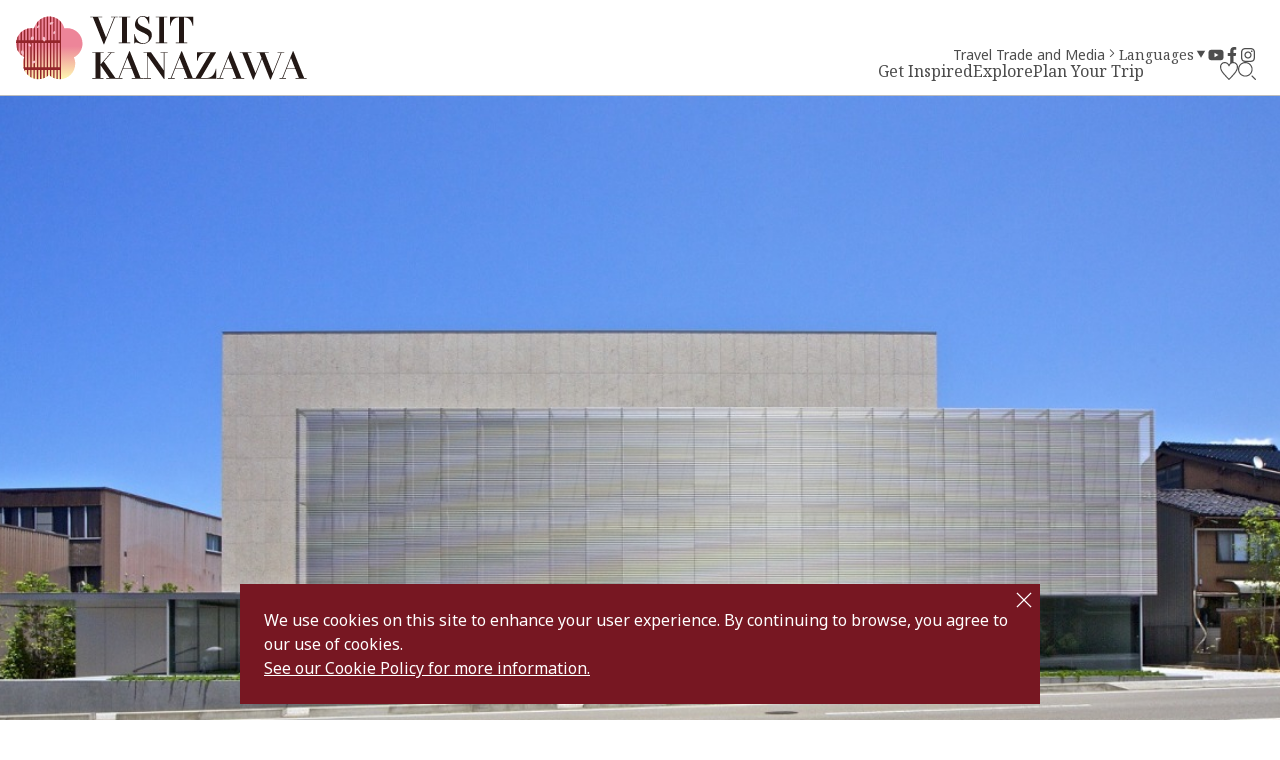

--- FILE ---
content_type: text/html; charset=UTF-8
request_url: https://visitkanazawa.jp/en/trip-ideas/detail_293.html
body_size: 9348
content:
<!DOCTYPE html>
<html prefix="og: http://ogp.me/ns#" lang="en"><!-- InstanceBegin template="/Templates/base-en.dwt" codeOutsideHTMLIsLocked="false" -->
<head>
<!-- Google Tag Manager -->
<script>(function(w,d,s,l,i){w[l]=w[l]||[];w[l].push({'gtm.start':
new Date().getTime(),event:'gtm.js'});var f=d.getElementsByTagName(s)[0],
j=d.createElement(s),dl=l!='dataLayer'?'&l='+l:'';j.async=true;j.src=
'https://www.googletagmanager.com/gtm.js?id='+i+dl;f.parentNode.insertBefore(j,f);
})(window,document,'script','dataLayer','GTM-PW38C5R');</script>
<!-- End Google Tag Manager -->
<meta charset="utf-8">
<meta name="viewport" content="width=device-width, initial-scale=1.0">
<meta name="format-detection" content="telephone=no">
<!-- InstanceBeginEditable name="doctitle" -->
<title>A tour of architectural masterpieces in Kanazawa | VISIT KANAZAWA</title>
<link rel="canonical" href="https://visitkanazawa.jp/en/trip-ideas/detail_293.html">
<!-- InstanceEndEditable -->
<link rel="canonical" href="https://visitkanazawa.jp/en/trip-ideas/detail_293.html">
<meta name="description" content="Since Kanazawa has been spared damage by natural disasters and war, the city contains a mixture of architecture from different periods of time, such as modern contemporary buildings standing alongside historical remains from the Edo period, or wooden">
<meta name="author" content="Kanazawa City Tourism Association">
<meta name="theme-color" content="#771722">
<meta property="og:locale" content="en_US">
<meta property="og:site_name" content="VISIT KANAZAWA, JAPAN - Official Travel Guide">
<meta property="og:url" content="https://visitkanazawa.jp/en/trip-ideas/detail_293.html">
<meta property="og:type" content="article">
<meta property="og:image" content="https://visitkanazawa.jp/common/images/ogImg.png">
<meta name="apple-mobile-web-app-title" content="VISIT KANAZAWA">
<link rel="apple-touch-icon" href="https://visitkanazawa.jp/common/images/touchIcon.png">
<link rel="icon" href="https://visitkanazawa.jp/common/images/favicon.svg">
<meta name="twitter:card" content="summary_large_image">
<link rel="preconnect" href="https://fonts.gstatic.com">
<link rel="preload" href="https://fonts.googleapis.com/css2?family=Noto+Sans:wght@400;500;600;700&family=Noto+Serif:wght@400;700&display=swap" as="style">
<link rel="stylesheet" href="https://fonts.googleapis.com/css2?family=Noto+Sans:wght@400;500;600;700&family=Noto+Serif:wght@400;700&display=swap" media="print" onload="this.media='all'">
<link rel="stylesheet" href="/common/css/destyle.css">
<link rel="stylesheet" href="/common/css/default.css">
<link rel="stylesheet" href="/common/css/base.css">
<!-- InstanceBeginEditable name="head" -->
<link rel="stylesheet" href="/common/lsc/css/normalize.css">
<link rel="stylesheet" href="/common/lsc/css/froala/froala_style.min.css">
<link rel="stylesheet" href="/js/slick/slick.css">
<link rel="stylesheet" href="/css/commonArticleDetail.css">
<!-- InstanceEndEditable -->
</head>
<body id="body" class="do scrollTop">
<!-- Google Tag Manager (noscript) -->
<noscript><iframe src="https://www.googletagmanager.com/ns.html?id=GTM-PW38C5R"
height="0" width="0" style="display:none;visibility:hidden"></iframe></noscript>
<!-- End Google Tag Manager (noscript) -->
<div id="wrapper">
<header id="header">
	<h1 id="siteName"><a href="/en/index.html" title="VISIT KANAZAWA">VISIT KANAZAWA, JAPAN - Official Travel Guide</a></h1>
	<div id="hTool">
		<div id="hToolFavorite">
			<a href="/en/favorite/index.html" title="Favorite">Favorite</a>
		</div>
		<div id="hToolSearch">
			<form>
				<input type="text">
				<button type="search">search</button>
			</form>
		</div>
	</div>
	<button id="navButton" aria-label="menu">menu</button>
</header>
<nav id="nav">
	<div id="navGlobal">
		<ul>
			<li>
				<a href="#">Get Inspired</a>
				<ul>
					<li><a href="/en/trip-ideas/index.html">Trip Ideas</a></li>
					<li><a href="/en/kanazawa-101/index.html">Kanazawa 101</a></li>
					<li><a href="/en/itineraries/index.html">Itineraries</a></li>
				</ul>
			</li>
			<li>
				<a href="#">Explore</a>
				<ul>
					<li><a href="/en/attractions/index.html">Attractions</a></li>
					<li><a href="/en/activities/index.html">Activities</a></li>
					<li><a href="/en/restaurants/index.html">Restaurants</a></li>
					<li><a href="/en/shops/index.html">Shops</a></li>
					<li><a href="/en/accommodations/index.html">Accommodations</a></li>
					<li><a href="/en/event/index.html">Events</a></li>
					<li><a href="/en/spot/index.html">See All</a></li>
				</ul>
			</li>
			<li>
				<a href="#">Plan Your Trip</a>
				<ul>
					<li><a href="/en/know-before-you-go/index.html">Know Before You Go</a></li>
					<li><a href="/en/getting-to-kanazawa">Getting to Kanazawa</a></li>
					<li><a href="/en/getting-around-kanazawa">Getting around Kanazawa</a></li>
					<li><a href="/en/tourist-center/index.html">Travel Tips</a></li>
					<li><a href="/en/guides/index.html">Guides</a></li>
					<li><a href="/en/faq">FAQ</a></li>
				</ul>
			</li>
		</ul>
	</div>
	<div id="navExtra">
		<ul>
			<li><a href="/en/travel-trade-media/index.html">Travel Trade and Media</a></li>
		</ul>
	</div>
	<div id="navLanguage">
		<dl>
			<dt>Languages</dt>
			<dd><a href="https://www.kanazawa-kankoukyoukai.or.jp/" target="_blank">日本語</a></dd>
			<dd><a href="/en/">English</a></dd>
			<dd><a href="/fr/">Français</a></dd>
			<dd><a href="/es/">Español</a></dd>
			<dd><a href="/it/">Italiano</a></dd>
			<dd><a href="/tw/">中文繁体</a></dd>
			<dd><a href="/cn/">中文簡体</a></dd>
			<dd><a href="/kr/">한국어</a></dd>
			<dd><a href="/th/">ภาษาไทย</a></dd>
		</dl>
	</div>
	<div id="navSns">
		<ul>
			<li><a href="https://www.youtube.com/channel/UCGV7w1oEnnO171_90S4YFIg" title="YouTube" target="_blank">YouTube</a></li>
			<li><a href="https://www.facebook.com/visitkanazawaofficial/" title="Facebook" target="_blank">Facebook</a></li>
			<li><a href="https://www.instagram.com/kanazawa_kankou/" title="Instagram" target="_blank">Instagram</a></li>
		</ul>
	</div>
</nav>
<div id="pagePath">
	<div class="wrap">
		<ul>
			<li><a href="/en/index.html">Home</a></li>
			<!-- InstanceBeginEditable name="pagePath" -->
			<li><a href="index.html">Trip Ideas</a></li>
			<li>A tour of architectural masterpieces in Kanazawa</li>
			<!-- InstanceEndEditable -->
		</ul>
	</div>
</div>
<main id="main">
<!-- InstanceBeginEditable name="main" -->
	<article id="detail">
		<header id="detailheader">
			<div id="detailTitle">
				<div class="wrap">
					<h2>A tour of architectural masterpieces in Kanazawa</h2>
					<div class="fr-view">
						<p>Since Kanazawa has been spared damage by natural disasters and war, the city contains a mixture of architecture from different periods of time, such as modern contemporary buildings standing alongside historical remains from the Edo period, or wooden townhouses next to high-rise buildings. However, they all show originality while harmonizing with each other at the same time. Why not go on a trip to Kanazawa to discover its fascinating architecture?</p>
<p><br></p>
<p>Photo: Toshiharu Kitajima</p>
					</div>
				</div>
			</div>
			<figure>
				<img src="/lsc/upfile/article/0000/0293/293_1_l.jpg" 
				srcset="/lsc/upfile/article/0000/0293/293_1_s.jpg 767w,
						/lsc/upfile/article/0000/0293/293_1_m.jpg 991w,
						/lsc/upfile/article/0000/0293/293_1_l.jpg"
				 alt="" width="100" height="100">
			</figure>
		</header>
		
		<div id="detailContents">
			<div class="wrap">
				<section id="detail1225">
					<h3 class="title">Contemporary architecture in Kanazawa</h3>
					<div class="photo">
						<ul>
							<li data-caption="">
								<img src="/lsc/upfile/articleDetail/0000/1225/1225_2_xl.jpg" 
								srcset="/lsc/upfile/articleDetail/0000/1225/1225_2_m.jpg 767w,
										/lsc/upfile/articleDetail/0000/1225/1225_2_xl.jpg 991w,
										/lsc/upfile/articleDetail/0000/1225/1225_2_xl.jpg"
								 class="thumb" alt="" width="100" height="100">
							</li>
							<li data-caption="">
								<img src="/lsc/upfile/articleDetail/0000/1225/1225_1_xl.jpg" 
								srcset="/lsc/upfile/articleDetail/0000/1225/1225_1_m.jpg 767w,
										/lsc/upfile/articleDetail/0000/1225/1225_1_xl.jpg 991w,
										/lsc/upfile/articleDetail/0000/1225/1225_1_xl.jpg"
								 class="thumb" alt="" width="100" height="100">
							</li>
							<li data-caption="">
								<img src="/lsc/upfile/articleDetail/0000/1225/1225_3_xl.jpg" 
								srcset="/lsc/upfile/articleDetail/0000/1225/1225_3_m.jpg 767w,
										/lsc/upfile/articleDetail/0000/1225/1225_3_xl.jpg 991w,
										/lsc/upfile/articleDetail/0000/1225/1225_3_xl.jpg"
								 class="thumb" alt="" width="100" height="100">
							</li>
							<li data-caption="">
								<img src="/lsc/upfile/articleDetail/0000/1225/1225_4_xl.jpg" 
								srcset="/lsc/upfile/articleDetail/0000/1225/1225_4_m.jpg 767w,
										/lsc/upfile/articleDetail/0000/1225/1225_4_xl.jpg 991w,
										/lsc/upfile/articleDetail/0000/1225/1225_4_xl.jpg"
								 class="thumb" alt="" width="100" height="100">
							</li>
							<li data-caption="">
								<img src="/lsc/upfile/articleDetail/0000/1225/1225_5_xl.jpg" 
								srcset="/lsc/upfile/articleDetail/0000/1225/1225_5_m.jpg 767w,
										/lsc/upfile/articleDetail/0000/1225/1225_5_xl.jpg 991w,
										/lsc/upfile/articleDetail/0000/1225/1225_5_xl.jpg"
								 class="thumb" alt="" width="100" height="100">
							</li>
							<li data-caption="">
								<img src="/lsc/upfile/articleDetail/0000/1225/1225_6_xl.jpg" 
								srcset="/lsc/upfile/articleDetail/0000/1225/1225_6_m.jpg 767w,
										/lsc/upfile/articleDetail/0000/1225/1225_6_xl.jpg 991w,
										/lsc/upfile/articleDetail/0000/1225/1225_6_xl.jpg"
								 class="thumb" alt="" width="100" height="100">
							</li>
							<li data-caption="">
								<img src="/lsc/upfile/articleDetail/0000/1225/1225_7_xl.jpg" 
								srcset="/lsc/upfile/articleDetail/0000/1225/1225_7_m.jpg 767w,
										/lsc/upfile/articleDetail/0000/1225/1225_7_xl.jpg 991w,
										/lsc/upfile/articleDetail/0000/1225/1225_7_xl.jpg"
								 class="thumb" alt="" width="100" height="100">
							</li>
							<li data-caption="">
								<img src="/lsc/upfile/articleDetail/0000/1225/1225_8_xl.jpg" 
								srcset="/lsc/upfile/articleDetail/0000/1225/1225_8_m.jpg 767w,
										/lsc/upfile/articleDetail/0000/1225/1225_8_xl.jpg 991w,
										/lsc/upfile/articleDetail/0000/1225/1225_8_xl.jpg"
								 class="thumb" alt="" width="100" height="100">
							</li>
							<li data-caption="">
								<img src="/lsc/upfile/articleDetail/0000/1225/1225_9_xl.jpg" 
								srcset="/lsc/upfile/articleDetail/0000/1225/1225_9_m.jpg 767w,
										/lsc/upfile/articleDetail/0000/1225/1225_9_xl.jpg 991w,
										/lsc/upfile/articleDetail/0000/1225/1225_9_xl.jpg"
								 class="thumb" alt="" width="100" height="100">
							</li>
						</ul>
					</div>
					<div class="body">
						<div class="fr-view">
							<p>A hot topic concerning architecture in Kanazawa is the opening, on July 26th 2019, of the Yoshiro and Yoshio Taniguchi Museum of Architecture, Kanazawa. It is located in Teramachi, Kanazawa; from downtown, cross the Saigawa Bridgeover the Saigawa River and walk toward the temple district of Teramachi.&nbsp;</p><p>Based on the concept of spreading the historically multi-layered architectural culture of Kanazawa both in the country and to the world, this museum bears the names of architect father Yoshiro Taniguchi (1904-1979), and his son Yoshio (1937-), who is also an architect.&nbsp;</p><p>Father Yoshiro, who was born in Kanazawa, designed the Togu Gosho (Crown Prince&rsquo;s Palace) in Tokyo and the Toyokan of the Tokyo National Museum, among other buildings. He played an important role in modernist architecture in Japan. Son Yoshio is known for designing both domestic and overseas art galleries and museums, including the expansion of the Museum of Modern Art in New York City and the Toyota Municipal Museum of Art.&nbsp;</p><p>The Museum of Architecture, Kanazawa was designed by Yoshio and built at the site of his father&rsquo;s residence. The permanent exhibitions worth seeing are the real-sizereproduction of the hall and tearoom of Yushintei, which is the Japanese-style annex to the State Guest House Akasaka Palace, designed by Yoshiro.&nbsp;</p><p>Sitting in harmony with its surrounding environment, the museum building is an attraction itself. After viewing the exhibits, why not stroll around the circular path that leads to the bank of the Saigawa River?&nbsp;</p><p><br></p><p>There are also further examples of Yoshiro and Yoshio&rsquo;s architectural works to discover in the city.&nbsp;</p><p>The works of Yoshiro include the Ishikawa Prefectural Museum of Traditional Arts and Crafts (built in 1959) adjacent to Kenrokuen Garden. Its front has features reminiscent of a shoji screen, which is part of Japanese architecture.&nbsp;</p><p>One of Yoshio&rsquo;s famous works is the D.T. Suzuki Museum (built in 2011), which introduces the footsteps of Daisetz Suzuki, a Buddhist philosopher from Kanazawa who spread the Zen philosophy to the West. It was designed with the aim of enabling visitors to know, learn, and think about Daisetz as they move through the space, which comprises three buildings and three gardens.</p><p>Kanazawa City Tamagawa Library (built in 1978) close to Ohmicho Market, is known as an unusual piece of collaborative work by the Taniguchi father-son duo.</p><p><br></p><p>Kanazawa is dotted with world-renowned modern architecture, in addition to the designs by the father and son of the Taniguchi family. &nbsp;&nbsp;</p><p>21st Century Museum of Contemporary Art, Kanazawa is representative of such modern architecture. It was designed by Kazuyo Sejima + Ryue Nishizawa / SANAA, an architect unit that won the Pritzker Architecture Prize, known as the Nobel Prize of the architectural industry. The museum is characterized by its circular appearance and contains exhibition rooms in various shapes.</p><p>Consistingof a glass dome and wooden gate (called Tsuzumi-mon), which symbolizes a tsuzumi hand drum, JR Kanazawa Station was named among the &ldquo;World&rsquo;s Most Beautiful Train Stations&rdquo; in 2011 by the online edition of U.S. magazine &ldquo;Travel &amp; Leisure.&rdquo;</p><p>If you go to the suburbs, you will find Kanazawa Umimirai Library, which was selected as one of the &ldquo;World&rsquo;s 20 Most Stunning Libraries&rdquo; in 2014 by the U.S. major &ldquo;Fodor&rsquo;s Travel Guide.&rdquo;</p><p>With its eye-catching steeple, Karakuri Memorial Museum, close to Kanazawa Port, is the work of Shozo Uchii, one of the leading architects of postwar Japanese architectural history.</p>
						</div>
					</div>
					<div class="link">
					</div>
					<div class="spot">
						<dl>
							<dt>Yoshiro and Yoshio Taniguchi Museum of Architecture, Kanazawa</dt>
							<dd>
								<img src="/lsc/upfile/spot/0005/0378/50378_3_m.jpg" 
								srcset="/lsc/upfile/spot/0005/0378/50378_3_s.jpg 767w,
										/lsc/upfile/spot/0005/0378/50378_3_m.jpg 991w,
										/lsc/upfile/spot/0005/0378/50378_3_l.jpg"
								 class="thumb" alt="Yoshiro and Yoshio Taniguchi Museum of Architecture, Kanazawa" width="100" height="100">
							</dd>
							<dd>A hub of architectural culture</dd>
							<dd><a href="https://visitkanazawa.jp/en/attractions/detail_50378.html" target="_self">more</a></dd>
						</dl>
						<dl>
							<dt>Ishikawa Prefectural Museum of Traditional Arts and Crafts</dt>
							<dd>
								<img src="/lsc/upfile/spot/0001/0009/10009_2_m.jpg" 
								srcset="/lsc/upfile/spot/0001/0009/10009_2_s.jpg 767w,
										/lsc/upfile/spot/0001/0009/10009_2_m.jpg 991w,
										/lsc/upfile/spot/0001/0009/10009_2_l.jpg"
								 class="thumb" alt="Ishikawa Prefectural Museum of Traditional Arts and Crafts" width="100" height="100">
							</dd>
							<dd></dd>
							<dd><a href="https://visitkanazawa.jp/en/attractions/detail_10009.html" target="_self">more</a></dd>
						</dl>
						<dl>
							<dt>D.T. Suzuki Museum</dt>
							<dd>
								<img src="/lsc/upfile/spot/0001/0156/10156_1_m.jpg" 
								srcset="/lsc/upfile/spot/0001/0156/10156_1_s.jpg 767w,
										/lsc/upfile/spot/0001/0156/10156_1_m.jpg 991w,
										/lsc/upfile/spot/0001/0156/10156_1_l.jpg"
								 class="thumb" alt="D.T. Suzuki Museum" width="100" height="100">
							</dd>
							<dd>Learn about the life and teachings of Kanazawa’s most famed philosopher</dd>
							<dd><a href="https://visitkanazawa.jp/en/attractions/detail_10156.html" target="_self">more</a></dd>
						</dl>
						<dl>
							<dt>21st Century Museum of Contemporary Art, Kanazawa</dt>
							<dd>
								<img src="/lsc/upfile/spot/0001/0066/10066_9_m.jpg" 
								srcset="/lsc/upfile/spot/0001/0066/10066_9_s.jpg 767w,
										/lsc/upfile/spot/0001/0066/10066_9_m.jpg 991w,
										/lsc/upfile/spot/0001/0066/10066_9_l.jpg"
								 class="thumb" alt="21st Century Museum of Contemporary Art, Kanazawa" width="100" height="100">
							</dd>
							<dd>A hub for contemporary art in Kanazawa</dd>
							<dd><a href="https://visitkanazawa.jp/en/attractions/detail_10066.html" target="_self">more</a></dd>
						</dl>
						<dl>
							<dt>Kanazawa Station ["Tsuzumi-mon Gate","Motenashi Dome" ]</dt>
							<dd>
								<img src="/lsc/upfile/spot/0001/0050/10050_5_m.jpg" 
								srcset="/lsc/upfile/spot/0001/0050/10050_5_s.jpg 767w,
										/lsc/upfile/spot/0001/0050/10050_5_m.jpg 991w,
										/lsc/upfile/spot/0001/0050/10050_5_l.jpg"
								 class="thumb" alt="Kanazawa Station ["Tsuzumi-mon Gate","Motenashi Dome" ]" width="100" height="100">
							</dd>
							<dd></dd>
							<dd><a href="https://visitkanazawa.jp/en/attractions/detail_10050.html" target="_self">more</a></dd>
						</dl>
						<dl>
							<dt>Kanazawa Umimirai Library</dt>
							<dd>
								<img src="/lsc/upfile/spot/0001/0049/10049_1_m.jpg" 
								srcset="/lsc/upfile/spot/0001/0049/10049_1_s.jpg 767w,
										/lsc/upfile/spot/0001/0049/10049_1_m.jpg 991w,
										/lsc/upfile/spot/0001/0049/10049_1_l.jpg"
								 class="thumb" alt="Kanazawa Umimirai Library" width="100" height="100">
							</dd>
							<dd>One of the most beautiful public libraries in the world</dd>
							<dd><a href="https://visitkanazawa.jp/en/attractions/detail_10049.html" target="_self">more</a></dd>
						</dl>
					</div>
				</section>
				<section id="detail1228">
					<h3 class="title">Constructions from the Edo period</h3>
					<div class="photo">
						<ul>
							<li data-caption="">
								<img src="/lsc/upfile/articleDetail/0000/1228/1228_1_xl.jpg" 
								srcset="/lsc/upfile/articleDetail/0000/1228/1228_1_m.jpg 767w,
										/lsc/upfile/articleDetail/0000/1228/1228_1_xl.jpg 991w,
										/lsc/upfile/articleDetail/0000/1228/1228_1_xl.jpg"
								 class="thumb" alt="" width="100" height="100">
							</li>
							<li data-caption="">
								<img src="/lsc/upfile/articleDetail/0000/1228/1228_2_xl.jpg" 
								srcset="/lsc/upfile/articleDetail/0000/1228/1228_2_m.jpg 767w,
										/lsc/upfile/articleDetail/0000/1228/1228_2_xl.jpg 991w,
										/lsc/upfile/articleDetail/0000/1228/1228_2_xl.jpg"
								 class="thumb" alt="" width="100" height="100">
							</li>
							<li data-caption="">
								<img src="/lsc/upfile/articleDetail/0000/1228/1228_3_xl.jpg" 
								srcset="/lsc/upfile/articleDetail/0000/1228/1228_3_m.jpg 767w,
										/lsc/upfile/articleDetail/0000/1228/1228_3_xl.jpg 991w,
										/lsc/upfile/articleDetail/0000/1228/1228_3_xl.jpg"
								 class="thumb" alt="" width="100" height="100">
							</li>
						</ul>
					</div>
					<div class="body">
						<div class="fr-view">
							<p>We will particularly select some samurai residences where the samurai who served the Maeda family of the Kaga clan used to live, as well as the merchant houses that were at the center of the lives and activities of ordinary people.</p><p><br></p><p><strong>Nomura Samurai Residence</strong></p><p>Ocher clay walls and cobbled alleys will take you to the site of the Nomura family&rsquo;s residence. The feudal retainers of the Kaga clan lived in this corner of the Nagamachi Samurai District.</p><p>The current building, which was part of the house of a prefectural shipping wholesaler was relocated to this address. You&rsquo;ll be impressed by the splendid building materials and decorations, as well as the garden with irrigation water that is drawn from the surrounding areas.</p><p><br></p><p><strong>Kanazawa City Ashigaru Museum</strong></p><p>Two houses of the lower-class samurai called &ldquo;ashigaru&rdquo; have been relocated and recreated as a museum, which is open to the public.</p><p>Inside, you will find information on the duties and lives of the ashigaru. The old stone roofs are also worthy of your attention.</p><p><br></p><p><strong>The Old Site of Mr. Kurando Terashima&rsquo;s House</strong></p><p>Kurando Terashima, a middle-class samurai of the Kaga clan, lived in this house.</p><p>In the Edo period, the neighborhood was a residential area for middle-class samurai, and so contained a line of samurai houses of the same size as the Terashima residence. It still retains the garden that was built at that time. You&rsquo;ll be overwhelmed by its seasonal beauty; the azaleas, which are over 300 years old, bloom in the spring and tree leaves change color in the fall.</p><p><br></p><p><strong>Tateno Family&rsquo;s Residence</strong></p><p>This is a workplace for the tatami-mat artisans in Daiku-machi (which literally means &ldquo;carpenter town&rdquo;), where a number of carpenters lived during the Edo period.</p><p>Even now, tatami mats are made in an open space called the Mise-no-ma. This faces the street and evokes images of how the artisans in the Edo period worked.&nbsp;</p><p><br></p><p><strong>Takagi Kouji Syouten</strong></p><p>This large townhouse is located close to the Higashi Chaya-gai District.</p><p>The second floor features a distinctive plaster wall finish for fire protection. In the store that contains historical remnants, staff manufacture &ldquo;koji&rdquo; using an old-stylemanufacturing method. Koji is used to make traditional Japanese seasonings, such as soy sauce and miso. They also sell miso and amazake made with homemade koji.&nbsp;</p><p><br></p><p><strong>Tawaraya</strong></p><p>This is a candy specialty store founded in 1830. The candies are made using only rice and barley and have become popular souvenirs from Kanazawa.&nbsp;</p><p>The building, which is believed to have been constructed in the late Edo period, is a typical townhouse in Kanazawa. It features a second floor with a low ceiling, a latticed door on the first floor, and a door known as &ldquo;shitomido&rdquo; that flips open and swings upward.</p>
						</div>
					</div>
					<div class="link">
					</div>
					<div class="spot">
						<dl>
							<dt>Nomura Samurai Residence</dt>
							<dd>
								<img src="/lsc/upfile/spot/0005/0073/50073_1_m.jpg" 
								srcset="/lsc/upfile/spot/0005/0073/50073_1_s.jpg 767w,
										/lsc/upfile/spot/0005/0073/50073_1_m.jpg 991w,
										/lsc/upfile/spot/0005/0073/50073_1_l.jpg"
								 class="thumb" alt="Nomura Samurai Residence" width="100" height="100">
							</dd>
							<dd></dd>
							<dd><a href="https://visitkanazawa.jp/en/attractions/detail_50073.html" target="_self">more</a></dd>
						</dl>
						<dl>
							<dt>Ashigaru Museum （Low-rank Samurai Houses）</dt>
							<dd>
								<img src="/lsc/upfile/spot/0001/0056/10056_1_m.jpg" 
								srcset="/lsc/upfile/spot/0001/0056/10056_1_s.jpg 767w,
										/lsc/upfile/spot/0001/0056/10056_1_m.jpg 991w,
										/lsc/upfile/spot/0001/0056/10056_1_l.jpg"
								 class="thumb" alt="Ashigaru Museum （Low-rank Samurai Houses）" width="100" height="100">
							</dd>
							<dd>A glimpse into the life of a low-ranking samurai</dd>
							<dd><a href="https://visitkanazawa.jp/en/attractions/detail_10056.html" target="_self">more</a></dd>
						</dl>
						<dl>
							<dt>Samurai Residence Kurando Terashima's House</dt>
							<dd>
								<img src="/lsc/upfile/spot/0001/0181/10181_4_m.jpg" 
								srcset="/lsc/upfile/spot/0001/0181/10181_4_s.jpg 767w,
										/lsc/upfile/spot/0001/0181/10181_4_m.jpg 991w,
										/lsc/upfile/spot/0001/0181/10181_4_l.jpg"
								 class="thumb" alt="Samurai Residence Kurando Terashima's House" width="100" height="100">
							</dd>
							<dd></dd>
							<dd><a href="https://visitkanazawa.jp/en/attractions/detail_10181.html" target="_self">more</a></dd>
						</dl>
					</div>
				</section>
			</div>
		</div>
		
		<footer id="detailFooter">
			<div class="wrap">
				<menu id="detailMapButton" data-open="View Map" data-close="Close Map"></menu>
				<div id="detailMap">
					<div id="detailMapBody">
						<div id="gMap"></div>
					</div>
					<div id="detailMapList">
						<ul>
							<li data-marker-count="1" data-marker-title="Yoshiro and Yoshio Taniguchi Museum of Architecture, Kanazawa" data-marker-link="https://visitkanazawa.jp/en/attractions/detail_50378.html" data-marker-linktitle="View Details" data-marker-image="/lsc/upfile/spot/0005/0378/50378_3_s.jpg" data-marker-lat="36.555808619712586" data-marker-lng="136.65073583918002">
								Yoshiro and Yoshio Taniguchi Museum of Architecture, Kanazawa
							</li>
							<li data-marker-count="2" data-marker-title="Ishikawa Prefectural Museum of Traditional Arts and Crafts" data-marker-link="https://visitkanazawa.jp/en/attractions/detail_10009.html" data-marker-linktitle="View Details" data-marker-image="/lsc/upfile/spot/0001/0009/10009_2_s.jpg" data-marker-lat="36.5610894" data-marker-lng="136.66396570000006">
								Ishikawa Prefectural Museum of Traditional Arts and Crafts
							</li>
							<li data-marker-count="3" data-marker-title="D.T. Suzuki Museum" data-marker-link="https://visitkanazawa.jp/en/attractions/detail_10156.html" data-marker-linktitle="View Details" data-marker-image="/lsc/upfile/spot/0001/0156/10156_1_s.jpg" data-marker-lat="36.55782150206857" data-marker-lng="136.66119933128357">
								D.T. Suzuki Museum
							</li>
							<li data-marker-count="4" data-marker-title="21st Century Museum of Contemporary Art, Kanazawa" data-marker-link="https://visitkanazawa.jp/en/attractions/detail_10066.html" data-marker-linktitle="View Details" data-marker-image="/lsc/upfile/spot/0001/0066/10066_9_s.jpg" data-marker-lat="36.56089591374623" data-marker-lng="136.65815234184265">
								21st Century Museum of Contemporary Art, Kanazawa
							</li>
							<li data-marker-count="5" data-marker-title="Kanazawa Station ["Tsuzumi-mon Gate","Motenashi Dome" ]" data-marker-link="https://visitkanazawa.jp/en/attractions/detail_10050.html" data-marker-linktitle="View Details" data-marker-image="/lsc/upfile/spot/0001/0050/10050_5_s.jpg" data-marker-lat="36.5783424" data-marker-lng="136.64798280000002">
								Kanazawa Station ["Tsuzumi-mon Gate","Motenashi Dome" ]
							</li>
							<li data-marker-count="6" data-marker-title="Kanazawa Umimirai Library" data-marker-link="https://visitkanazawa.jp/en/attractions/detail_10049.html" data-marker-linktitle="View Details" data-marker-image="/lsc/upfile/spot/0001/0049/10049_1_s.jpg" data-marker-lat="36.5943395" data-marker-lng="136.60429399999998">
								Kanazawa Umimirai Library
							</li>
							<li data-marker-count="7" data-marker-title="Nomura Samurai Residence" data-marker-link="https://visitkanazawa.jp/en/attractions/detail_50073.html" data-marker-linktitle="View Details" data-marker-image="/lsc/upfile/spot/0005/0073/50073_1_s.jpg" data-marker-lat="36.56420717896636" data-marker-lng="136.65003061294556">
								Nomura Samurai Residence
							</li>
							<li data-marker-count="8" data-marker-title="Ashigaru Museum （Low-rank Samurai Houses）" data-marker-link="https://visitkanazawa.jp/en/attractions/detail_10056.html" data-marker-linktitle="View Details" data-marker-image="/lsc/upfile/spot/0001/0056/10056_1_s.jpg" data-marker-lat="36.56590045818622" data-marker-lng="136.6498589515686">
								Ashigaru Museum （Low-rank Samurai Houses）
							</li>
							<li data-marker-count="9" data-marker-title="Samurai Residence Kurando Terashima's House" data-marker-link="https://visitkanazawa.jp/en/attractions/detail_10181.html" data-marker-linktitle="View Details" data-marker-image="/lsc/upfile/spot/0001/0181/10181_4_s.jpg" data-marker-lat="36.569252438365965" data-marker-lng="136.66357576847076">
								Samurai Residence Kurando Terashima's House
							</li>
						</ul>
					</div>
				</div>
				<div id="detailMapCopy">
					<p>Please be aware that, under certain circumstances, Google Maps may sometimes not display properly.</p>
				</div>
			</div>
		</footer>
	</article>
	<article id="recommend">
		<div class="wrap">
			<h2>Recommend</h2>
			<section>
				<h3>You Might Also Like</h3>
				<div>
					<dl>
						<dt>Winter Attractions in Kanazawa</dt>
						<dd>
							<img src="/lsc/upfile/article/0000/0238/238_1_m.jpg" 
							srcset="/lsc/upfile/article/0000/0238/238_1_s.jpg 767w,
									/lsc/upfile/article/0000/0238/238_1_m.jpg 991w,
									/lsc/upfile/article/0000/0238/238_1_l.jpg"
							class="thumb" alt="Winter Attractions in Kanazawa" width="100" height="100">
						</dd>
						<dd><a href="https://visitkanazawa.jp/en/trip-ideas/detail_238.html">more</a></dd>
					</dl>
					<dl>
						<dt>Real-time Live Cameras</dt>
						<dd>
							<img src="/lsc/upfile/article/0000/0386/386_1_m.jpg" 
							srcset="/lsc/upfile/article/0000/0386/386_1_s.jpg 767w,
									/lsc/upfile/article/0000/0386/386_1_m.jpg 991w,
									/lsc/upfile/article/0000/0386/386_1_l.jpg"
							class="thumb" alt="Real-time Live Cameras" width="100" height="100">
						</dd>
						<dd><a href="https://visitkanazawa.jp/en/trip-ideas/detail_386.html">more</a></dd>
					</dl>
					<dl>
						<dt>Getting to Kanazawa</dt>
						<dd>
							<img src="/lsc/upfile/article/0000/0252/252_1_m.jpg" 
							srcset="/lsc/upfile/article/0000/0252/252_1_s.jpg 767w,
									/lsc/upfile/article/0000/0252/252_1_m.jpg 991w,
									/lsc/upfile/article/0000/0252/252_1_l.jpg"
							class="thumb" alt="Getting to Kanazawa" width="100" height="100">
						</dd>
						<dd><a href="https://visitkanazawa.jp/en/getting-to-kanazawa">more</a></dd>
					</dl>
					<dl>
						<dt>Interesting Day Trips from Kanazawa</dt>
						<dd>
							<img src="/lsc/upfile/article/0000/0251/251_1_m.jpg" 
							srcset="/lsc/upfile/article/0000/0251/251_1_s.jpg 767w,
									/lsc/upfile/article/0000/0251/251_1_m.jpg 991w,
									/lsc/upfile/article/0000/0251/251_1_l.jpg"
							class="thumb" alt="Interesting Day Trips from Kanazawa" width="100" height="100">
						</dd>
						<dd><a href="https://visitkanazawa.jp/en/trip-ideas/detail_251.html">more</a></dd>
					</dl>
					<dl>
						<dt>Getting Around in Kanazawa</dt>
						<dd>
							<img src="/lsc/upfile/article/0000/0265/265_1_m.jpg" 
							srcset="/lsc/upfile/article/0000/0265/265_1_s.jpg 767w,
									/lsc/upfile/article/0000/0265/265_1_m.jpg 991w,
									/lsc/upfile/article/0000/0265/265_1_l.jpg"
							class="thumb" alt="Getting Around in Kanazawa" width="100" height="100">
						</dd>
						<dd><a href="https://visitkanazawa.jp/en/getting-around-kanazawa">more</a></dd>
					</dl>
				</div>
			</section>
		</div>
	</article>
<!-- InstanceEndEditable -->
</main>
<div id="pageTop">
	<a href="#body">To Top</a>
</div>
<footer id="footer">
	<div id="fNav">
		<div class="wrap">
			<div id="fNavGlobal">
				<ul>
					<li><a href="#">Get Inspired</a>
						<ul>
							<li><a href="/en/trip-ideas/index.html">Trip Ideas</a></li>
							<li><a href="/en/kanazawa-101/index.html">Kanazawa 101</a></li>
							<li><a href="/en/itineraries/index.html">Itineraries</a></li>
						</ul>
					</li>
					<li><a href="#">Explore</a>
						<ul>
							<li><a href="/en/attractions/index.html">Attractions</a></li>
							<li><a href="/en/activities/index.html">Activities</a></li>
							<li><a href="/en/restaurants/index.html">Restaurants</a></li>
							<li><a href="/en/shops/index.html">Shops</a></li>
							<li><a href="/en/accommodations/index.html">Accommodations</a></li>
							<li><a href="/en/event/index.html">Events</a></li>
						</ul>
					</li>
					<li><a href="#">Plan Your Trip</a>
						<ul>
							<li><a href="/en/know-before-you-go/index.html">Know Before You Go</a></li>
							<li><a href="/en/getting-to-kanazawa">Getting to Kanazawa</a></li>
							<li><a href="/en/getting-around-kanazawa">Getting around Kanazawa</a></li>
							<li><a href="/en/tourist-center/index.html">Travel Tips</a></li>
							<li><a href="/en/guides/index.html">Guides</a></li>
							<li><a href="/en/faq">FAQ</a></li>
						</ul>
					</li>
					<li><a href="/en/pamphlet/index.html">Brochures</a></li>
					<li><a href="/en/image-gallery/index.html">Image Gallery</a></li>
					<li><a href="/en/travel-trade-media/index.html">Travel Trade and Media</a></li>
					<li><a href="/en/trip-ideas/detail_361.html">Emergency</a></li>
				</ul>
			</div>
			<div id="fNavRelated">
				<ul>
					<li><a href="/en/terms/index.html">Terms of Use</a></li>
					<li><a href="/en/links/index.html">Links</a></li>
					<li><a href="https://www.kanazawa-kankoukyoukai.or.jp/asset/Privacy Policy/Privacy Policy_English" target="_blank">Privacy and Cookie Policy</a></li>
					<li><a href="/en/organization/index.html">About Us</a></li>
					<li><a href="/en/contact/index.html">Contact Us</a></li>
				</ul>
			</div>
		</div>
	</div>
	<div id="copyright">
		<div class="wrap">
			<p>
				&copy;2022 Kanazawa City Tourism Association.
			</p>
			<p>
				The copyright for the Website contents is held by the Association.<br>
				It is forbidden to replicate or reprint the contents of the Website without permission.
			</p>
		</div>
	</div>
</footer>
</div>
<script src="//ajax.googleapis.com/ajax/libs/jquery/3.3.1/jquery.min.js"></script>
<script src="/js/jquery.cookie.js"></script>
<script src="/common/js/default.js"></script>
<script src="/common/js/base.js"></script>
<!-- InstanceBeginEditable name="foot" -->
<script>
	var map_key  =  'AIzaSyCe2hQw9yCt9bg_C-APtgfbmHsVq8u7w3E';
	var map_lat   = '36.578351';
	var map_lng   = '136.647972';
	var map_zoom  = 14;
	var map_lang  = 'en';
	var map_route = 'Directions';
</script>
<script src="/js/slick/slick.min.js"></script>
<script src="/js/commonArticleDetail.js"></script>
<!-- InstanceEndEditable -->
</body>
<!-- InstanceEnd --></html>

--- FILE ---
content_type: application/javascript
request_url: https://visitkanazawa.jp/js/commonArticleDetail.js
body_size: 2618
content:
// JavaScript Document
"use strict";

var map;
var marker;
var markers = [];
var infowins = [];
var loaded  = false;
var revised = false;

var initMap = function() {
	if(!loaded) {
		loaded = true;
		$.getScript("https://maps.googleapis.com/maps/api/js?key="+map_key+"&region=JP&language="+map_lang,function(){
			var latlng = new google.maps.LatLng(map_lat,map_lng);
			var mapOptions = {
							zoom: map_zoom,
							center: latlng,
							scrollwheel: false,
							mapTypeId: google.maps.MapTypeId.ROADMAP
							};
			map = new google.maps.Map(document.getElementById('gMap'), mapOptions);

			google.maps.event.addListener(map, 'tilesloaded' , function(){
				$('.gmnoprint').css('background','none');
			});

			var cntMarker = 0;
			var minLat = 40;
			var minLng = 200;
			var maxLat = 0;
			var maxLng = 0;
			$('#detailMap ul li').each(function(index,element){
				// マーカー 
				cntMarker = index + 1;
				var currCount = ''+cntMarker;
				if(currCount.length == 1) {
					currCount = '0'+currCount;
				}
				var currMarker   = new google.maps.Marker({
						zIndex: 1,
						position: new google.maps.LatLng($(this).attr('data-marker-lat'),$(this).attr('data-marker-lng')),
						title: $(this).attr('data-marker-title'),
						//icon: new google.maps.MarkerImage('images/pin-'+currCount+'.svg')
						icon: new google.maps.MarkerImage('/lsc/api/gmapMarkerG2/?n='+cntMarker+'&lang='+map_lang,null,null,null,new google.maps.Size(50, 50))
				});
				currMarker.dataMarkerCount 		= cntMarker;
				currMarker.dataMarkerTitle 		= $(this).attr('data-marker-title');
				currMarker.dataMarkerLink 		= $(this).attr('data-marker-link');
				currMarker.dataMarkerLinktitle 	= $(this).attr('data-marker-linktitle');
				currMarker.dataMarkerImage 		= $(this).attr('data-marker-image');
				currMarker.dataMarkerLat 		= $(this).attr('data-marker-lat');
				currMarker.dataMarkerLng 		= $(this).attr('data-marker-lng');
				currMarker.setMap(map);
				markers.push(currMarker);
				// 情報ウインドウ
				var content = '';
				content += '<div id="infoWin'+currMarker.dataMarkerCount+'" class="infoWin">';
				content += '<h5 class="title">'+currMarker.dataMarkerTitle+'</h5>';
				content += '<div class="image">';
				content += '<img src="'+currMarker.dataMarkerImage+'">';
				content += '</div>';
				content += '<div class="link">';
				content += '<a href="https://www.google.co.jp/maps/dir//'+currMarker.dataMarkerLat+','+currMarker.dataMarkerLng+'/" target="_blank">'+map_route+'</a>';
				if(currMarker.dataMarkerLink.length) {
					content += '<a href="'+currMarker.dataMarkerLink+'" target="_blank">'+currMarker.dataMarkerLinktitle+'</a>';
				}
				content += '</div>';
				content += '</div>';
				var currInfoWin = new google.maps.InfoWindow({
						content: content
				});
				infowins.push(currInfoWin);
				google.maps.event.addListener(currMarker, 'click', 
					function() {
						for (var num in infowins) {
							infowins[num].close();
						}
						infowins[this.dataMarkerCount-1].open(map,this); 
					}
				);
				// ナビゲーション
				$(this).on('click',function(){
					for (var num in infowins) {
						infowins[num].close();
					}
					infowins[parseInt($(this).attr('data-marker-count'),10)-1].open(map,markers[parseInt($(this).attr('data-marker-count'),10)-1]); 
				});
				// 補正用
				if(minLat >= parseFloat($(this).attr('data-marker-lat'))) {
					minLat = parseFloat($(this).attr('data-marker-lat'));
				}
				if(minLng >= parseFloat($(this).attr('data-marker-lng'))) {
					minLng = parseFloat($(this).attr('data-marker-lng'));
				}
				if(maxLat <= parseFloat($(this).attr('data-marker-lat'))) {
					maxLat = parseFloat($(this).attr('data-marker-lat'));
				}
				if(maxLng <= parseFloat($(this).attr('data-marker-lng'))) {
					maxLng = parseFloat($(this).attr('data-marker-lng'));
				}
			});

			// 初期表示位置補正
			if(maxLat > 0 && maxLng > 0) {
				var diffLat = maxLat - minLat;
				var diffLng = maxLng - minLng;
				if(diffLat > 0 || diffLng > 0) {
					latlng = new google.maps.LatLng(maxLat-(diffLat/2), maxLng-(diffLng/2));
					map.setCenter(latlng);
				}
			}
			// 初期ズーム補正
			google.maps.event.addListener(map, 'bounds_changed', function() {
				if(!revised) {
					for (var i = 0; i < markers.length; i++) {
						if(map.getBounds().contains(markers[i].getPosition()) == false) {
							map.setZoom(map.getZoom()-1);
						}
					}
					revised = true;
				}
			});
		});
	}
};


// #detailIndex
$('#detailIndex summary').on('click',function(){
	if($(this).hasClass('open')){
		$(this).removeClass('open');
		$(this).html(
			$(this).text().replace(/close/g,'open')
		);
	} else {
		$(this).addClass('open');
		$(this).html(
			$(this).text().replace(/open/g,'close')
		);
	}
});


// #recommend
$(function(){
	$('#recommend dl').wrap('<div></div>');
	$('#recommend .spotList').slick({
		slidesToShow: 4,
		prevArrow: '<i class="slick-arrow slick-prev"><svg style="transform: scale(-1, 1);"><use xlink:href="/images/objectSet.svg#iconArrow"></use></svg></i>',
		nextArrow: '<i class="slick-arrow slick-next"><svg><use xlink:href="/images/objectSet.svg#iconArrow"></use></svg></i>',
		responsive: [{
			breakpoint: 991,
			settings: {
				slidesToShow: 3,
			}
		},{
			breakpoint: 767,
			settings: {
				slidesToShow: 1,
			}
		}]
	});
});


// .photo
$(function(){
	$('.photo ul').each(function(){
		var num = $(this).find('li').length;
		if(num > 1){
			$(this).slick({
				centerMode: true,
				centerPadding: '0px',
				variableWidth: true,
				prevArrow: '<i class="slick-arrow slick-prev"><svg style="transform: scale(-1, 1);" viewbox="0 0 13 25"><path d="M.5,25c-.13,0-.26-.05-.35-.15-.2-.2-.2-.51,0-.71L11.79,12.5,.15,.85C-.05,.66-.05,.34,.15,.15S.66-.05,.85,.15L12.85,12.15c.2,.2,.2,.51,0,.71L.85,24.85c-.1,.1-.23,.15-.35,.15Z"/></svg></i>',
				nextArrow: '<i class="slick-arrow slick-next"><svg viewbox="0 0 13 25"><path d="M.5,25c-.13,0-.26-.05-.35-.15-.2-.2-.2-.51,0-.71L11.79,12.5,.15,.85C-.05,.66-.05,.34,.15,.15S.66-.05,.85,.15L12.85,12.15c.2,.2,.2,.51,0,.71L.85,24.85c-.1,.1-.23,.15-.35,.15Z"/></svg></i>',
			});
		} else {
			$(this).addClass('slick-initialized');
		}
	});
});


// .links
$(function(){
	$('.links').each(function(){
		if($(this).find('ul').length){
			$(this).show();
		} else {
			$(this).remove();
		}
	});
});


// #detailMap
$(function(){
	$('#detailMap,#detailMapCopy').wrapAll('<span style="display:none"></span>');
	$('#detailMapButton').append('<i><svg viewBox="0 0 15 15"><path d="M14.5,8H.5a.5.5,0,0,1,0-1h14a.5.5,0,0,1,0,1Z"/><path d="M7,14.5V.5a.5.5,0,0,1,1,0v14a.5.5,0,0,1-1,0Z"/></svg></i>');
	$('#detailMapButton').on("click",function(){
		$(this).next('span').slideToggle();
		$(this).toggleClass("open");
		initMap();
	});
});


// #recommend
$(function(){
	$('#recommend dl').wrap('<span>'),
	$('#recommend h3+div').slick({
		infinite: true,
		slidesToShow: 4,
		slidesToScroll: 1,
		prevArrow: '<i class="slick-arrow slick-prev"><svg viewBox="0 0 16 16" style="transform: scale(-1, 1);"><path d="M6,12.5c-.13,0-.26-.05-.35-.15-.2-.2-.2-.51,0-.71l3.65-3.65-3.65-3.65c-.2-.2-.2-.51,0-.71s.51-.2,.71,0l4,4c.2,.2,.2,.51,0,.71l-4,4c-.1,.1-.23,.15-.35,.15Z"/></svg></i>',
		nextArrow: '<i class="slick-arrow slick-next"><svg viewBox="0 0 16 16"><path d="M6,12.5c-.13,0-.26-.05-.35-.15-.2-.2-.2-.51,0-.71l3.65-3.65-3.65-3.65c-.2-.2-.2-.51,0-.71s.51-.2,.71,0l4,4c.2,.2,.2,.51,0,.71l-4,4c-.1,.1-.23,.15-.35,.15Z"/></svg></i>',
		responsive: [{
			breakpoint: 991,
			settings: {
				slidesToShow: 3,
			}
		}, {
			breakpoint: 767,
			settings: {
				centerMode: true,
				slidesToShow: 1,
				}
		}]
	});
});


// CSS設定
$(function(){
});


// アイコン設定
$(function(){
	$('.documents a').append('<i><svg viewBox="0 0 16 16"><path d="M12.93,6H10V0H6V6H2.93l5,5ZM14,10v4H2V10H0v6H16V10Z"/></svg></i>');
});





